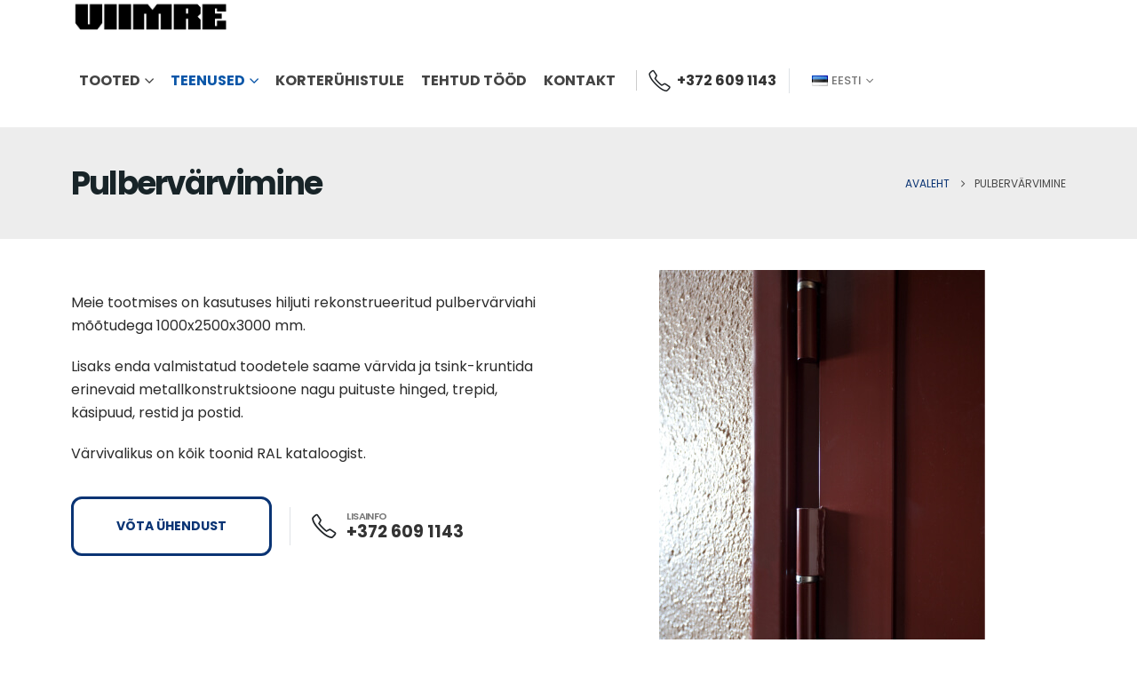

--- FILE ---
content_type: text/html; charset=UTF-8
request_url: https://rauduks.ee/pulbervarvimine/
body_size: 11918
content:
	<!DOCTYPE html>
	<html  lang="et" prefix="og: http://ogp.me/ns# fb: http://ogp.me/ns/fb#">
	<head>
		<meta http-equiv="X-UA-Compatible" content="IE=edge" />
		<meta http-equiv="Content-Type" content="text/html; charset=UTF-8" />
		<meta name="viewport" content="width=device-width, initial-scale=1, minimum-scale=1" />

		<link rel="profile" href="https://gmpg.org/xfn/11" />
		<link rel="pingback" href="https://rauduks.ee/xmlrpc.php" />
		<title>Pulbervärvimine | OÜ Viimre</title>
<meta name='robots' content='max-image-preview:large' />
	<style>img:is([sizes="auto" i], [sizes^="auto," i]) { contain-intrinsic-size: 3000px 1500px }</style>
	<link rel="alternate" href="https://rauduks.ee/pulbervarvimine/" hreflang="et" />
<link rel="alternate" href="https://rauduks.ee/fi/pulverimaalaus/" hreflang="fi" />
<link rel="alternate" href="https://rauduks.ee/en/powder-coating/" hreflang="en" />
<link rel='dns-prefetch' href='//www.googletagmanager.com' />
<link rel='dns-prefetch' href='//fonts.googleapis.com' />
<link rel="alternate" type="application/rss+xml" title="OÜ Viimre &raquo; RSS" href="https://rauduks.ee/feed/" />
<link rel="alternate" type="application/rss+xml" title="OÜ Viimre &raquo; Kommentaaride RSS" href="https://rauduks.ee/comments/feed/" />
		<link rel="shortcut icon" href="//rauduks.ee/wp-content/uploads/2021/04/favicon.png" type="image/x-icon" />
				<link rel="apple-touch-icon" href="//rauduks.ee/wp-content/uploads/2021/04/60.png" />
				<link rel="apple-touch-icon" sizes="120x120" href="//rauduks.ee/wp-content/uploads/2021/04/favicon160.png" />
				<link rel="apple-touch-icon" sizes="76x76" href="//rauduks.ee/wp-content/uploads/2021/04/favicon160.png" />
				<link rel="apple-touch-icon" sizes="152x152" href="//rauduks.ee/wp-content/uploads/2021/04/favicon160.png" />
		<link rel="preload" href="https://rauduks.ee/wp-content/themes/porto/fonts/porto-font/porto.woff2" as="font" type="font/woff2" crossorigin /><link rel="preload" href="https://rauduks.ee/wp-content/themes/porto/fonts/fontawesome/fa-solid-900.woff2" as="font" type="font/woff2" crossorigin /><link rel="preload" href="https://rauduks.ee/wp-content/themes/porto/fonts/fontawesome/fa-regular-400.woff2" as="font" type="font/woff2" crossorigin /><link rel="preload" href="https://rauduks.ee/wp-content/themes/porto/fonts/fontawesome/fa-brands-400.woff2" as="font" type="font/woff2" crossorigin /><link rel="preload" href="https://rauduks.ee/wp-content/themes/porto/fonts/Simple-Line-Icons/Simple-Line-Icons.woff2" as="font" type="font/woff2" crossorigin />	<meta name="twitter:card" content="summary_large_image">
	<meta property="twitter:title" content="Pulbervärvimine"/>
	<meta property="og:title" content="Pulbervärvimine"/>
	<meta property="og:type" content="website"/>
	<meta property="og:url" content="https://rauduks.ee/pulbervarvimine/"/>
	<meta property="og:site_name" content="OÜ Viimre"/>
	<meta property="og:description" content=""/>

						<meta property="og:image" content="https://rauduks.ee/wp-content/uploads/2021/04/logo-must.png"/>
				<link rel='stylesheet' id='porto-google-fonts-css' href='//fonts.googleapis.com/css?family=Poppins%3A400%2C500%2C600%2C700%2C800%7COpen+Sans%3A400&#038;subset=cyrillic%2Ccyrillic-ext%2Clatin%2Clatin-ext&#038;ver=1b3860581372ec42e536b1fd19cbfe1b' media='all' />
<style id='classic-theme-styles-inline-css'>
/*! This file is auto-generated */
.wp-block-button__link{color:#fff;background-color:#32373c;border-radius:9999px;box-shadow:none;text-decoration:none;padding:calc(.667em + 2px) calc(1.333em + 2px);font-size:1.125em}.wp-block-file__button{background:#32373c;color:#fff;text-decoration:none}
</style>
<style id='global-styles-inline-css'>
:root{--wp--preset--aspect-ratio--square: 1;--wp--preset--aspect-ratio--4-3: 4/3;--wp--preset--aspect-ratio--3-4: 3/4;--wp--preset--aspect-ratio--3-2: 3/2;--wp--preset--aspect-ratio--2-3: 2/3;--wp--preset--aspect-ratio--16-9: 16/9;--wp--preset--aspect-ratio--9-16: 9/16;--wp--preset--color--black: #000000;--wp--preset--color--cyan-bluish-gray: #abb8c3;--wp--preset--color--white: #ffffff;--wp--preset--color--pale-pink: #f78da7;--wp--preset--color--vivid-red: #cf2e2e;--wp--preset--color--luminous-vivid-orange: #ff6900;--wp--preset--color--luminous-vivid-amber: #fcb900;--wp--preset--color--light-green-cyan: #7bdcb5;--wp--preset--color--vivid-green-cyan: #00d084;--wp--preset--color--pale-cyan-blue: #8ed1fc;--wp--preset--color--vivid-cyan-blue: #0693e3;--wp--preset--color--vivid-purple: #9b51e0;--wp--preset--color--primary: var(--porto-primary-color);--wp--preset--color--secondary: var(--porto-secondary-color);--wp--preset--color--tertiary: var(--porto-tertiary-color);--wp--preset--color--quaternary: var(--porto-quaternary-color);--wp--preset--color--dark: var(--porto-dark-color);--wp--preset--color--light: var(--porto-light-color);--wp--preset--color--primary-hover: var(--porto-primary-light-5);--wp--preset--gradient--vivid-cyan-blue-to-vivid-purple: linear-gradient(135deg,rgba(6,147,227,1) 0%,rgb(155,81,224) 100%);--wp--preset--gradient--light-green-cyan-to-vivid-green-cyan: linear-gradient(135deg,rgb(122,220,180) 0%,rgb(0,208,130) 100%);--wp--preset--gradient--luminous-vivid-amber-to-luminous-vivid-orange: linear-gradient(135deg,rgba(252,185,0,1) 0%,rgba(255,105,0,1) 100%);--wp--preset--gradient--luminous-vivid-orange-to-vivid-red: linear-gradient(135deg,rgba(255,105,0,1) 0%,rgb(207,46,46) 100%);--wp--preset--gradient--very-light-gray-to-cyan-bluish-gray: linear-gradient(135deg,rgb(238,238,238) 0%,rgb(169,184,195) 100%);--wp--preset--gradient--cool-to-warm-spectrum: linear-gradient(135deg,rgb(74,234,220) 0%,rgb(151,120,209) 20%,rgb(207,42,186) 40%,rgb(238,44,130) 60%,rgb(251,105,98) 80%,rgb(254,248,76) 100%);--wp--preset--gradient--blush-light-purple: linear-gradient(135deg,rgb(255,206,236) 0%,rgb(152,150,240) 100%);--wp--preset--gradient--blush-bordeaux: linear-gradient(135deg,rgb(254,205,165) 0%,rgb(254,45,45) 50%,rgb(107,0,62) 100%);--wp--preset--gradient--luminous-dusk: linear-gradient(135deg,rgb(255,203,112) 0%,rgb(199,81,192) 50%,rgb(65,88,208) 100%);--wp--preset--gradient--pale-ocean: linear-gradient(135deg,rgb(255,245,203) 0%,rgb(182,227,212) 50%,rgb(51,167,181) 100%);--wp--preset--gradient--electric-grass: linear-gradient(135deg,rgb(202,248,128) 0%,rgb(113,206,126) 100%);--wp--preset--gradient--midnight: linear-gradient(135deg,rgb(2,3,129) 0%,rgb(40,116,252) 100%);--wp--preset--font-size--small: 13px;--wp--preset--font-size--medium: 20px;--wp--preset--font-size--large: 36px;--wp--preset--font-size--x-large: 42px;--wp--preset--spacing--20: 0.44rem;--wp--preset--spacing--30: 0.67rem;--wp--preset--spacing--40: 1rem;--wp--preset--spacing--50: 1.5rem;--wp--preset--spacing--60: 2.25rem;--wp--preset--spacing--70: 3.38rem;--wp--preset--spacing--80: 5.06rem;--wp--preset--shadow--natural: 6px 6px 9px rgba(0, 0, 0, 0.2);--wp--preset--shadow--deep: 12px 12px 50px rgba(0, 0, 0, 0.4);--wp--preset--shadow--sharp: 6px 6px 0px rgba(0, 0, 0, 0.2);--wp--preset--shadow--outlined: 6px 6px 0px -3px rgba(255, 255, 255, 1), 6px 6px rgba(0, 0, 0, 1);--wp--preset--shadow--crisp: 6px 6px 0px rgba(0, 0, 0, 1);}:where(.is-layout-flex){gap: 0.5em;}:where(.is-layout-grid){gap: 0.5em;}body .is-layout-flex{display: flex;}.is-layout-flex{flex-wrap: wrap;align-items: center;}.is-layout-flex > :is(*, div){margin: 0;}body .is-layout-grid{display: grid;}.is-layout-grid > :is(*, div){margin: 0;}:where(.wp-block-columns.is-layout-flex){gap: 2em;}:where(.wp-block-columns.is-layout-grid){gap: 2em;}:where(.wp-block-post-template.is-layout-flex){gap: 1.25em;}:where(.wp-block-post-template.is-layout-grid){gap: 1.25em;}.has-black-color{color: var(--wp--preset--color--black) !important;}.has-cyan-bluish-gray-color{color: var(--wp--preset--color--cyan-bluish-gray) !important;}.has-white-color{color: var(--wp--preset--color--white) !important;}.has-pale-pink-color{color: var(--wp--preset--color--pale-pink) !important;}.has-vivid-red-color{color: var(--wp--preset--color--vivid-red) !important;}.has-luminous-vivid-orange-color{color: var(--wp--preset--color--luminous-vivid-orange) !important;}.has-luminous-vivid-amber-color{color: var(--wp--preset--color--luminous-vivid-amber) !important;}.has-light-green-cyan-color{color: var(--wp--preset--color--light-green-cyan) !important;}.has-vivid-green-cyan-color{color: var(--wp--preset--color--vivid-green-cyan) !important;}.has-pale-cyan-blue-color{color: var(--wp--preset--color--pale-cyan-blue) !important;}.has-vivid-cyan-blue-color{color: var(--wp--preset--color--vivid-cyan-blue) !important;}.has-vivid-purple-color{color: var(--wp--preset--color--vivid-purple) !important;}.has-black-background-color{background-color: var(--wp--preset--color--black) !important;}.has-cyan-bluish-gray-background-color{background-color: var(--wp--preset--color--cyan-bluish-gray) !important;}.has-white-background-color{background-color: var(--wp--preset--color--white) !important;}.has-pale-pink-background-color{background-color: var(--wp--preset--color--pale-pink) !important;}.has-vivid-red-background-color{background-color: var(--wp--preset--color--vivid-red) !important;}.has-luminous-vivid-orange-background-color{background-color: var(--wp--preset--color--luminous-vivid-orange) !important;}.has-luminous-vivid-amber-background-color{background-color: var(--wp--preset--color--luminous-vivid-amber) !important;}.has-light-green-cyan-background-color{background-color: var(--wp--preset--color--light-green-cyan) !important;}.has-vivid-green-cyan-background-color{background-color: var(--wp--preset--color--vivid-green-cyan) !important;}.has-pale-cyan-blue-background-color{background-color: var(--wp--preset--color--pale-cyan-blue) !important;}.has-vivid-cyan-blue-background-color{background-color: var(--wp--preset--color--vivid-cyan-blue) !important;}.has-vivid-purple-background-color{background-color: var(--wp--preset--color--vivid-purple) !important;}.has-black-border-color{border-color: var(--wp--preset--color--black) !important;}.has-cyan-bluish-gray-border-color{border-color: var(--wp--preset--color--cyan-bluish-gray) !important;}.has-white-border-color{border-color: var(--wp--preset--color--white) !important;}.has-pale-pink-border-color{border-color: var(--wp--preset--color--pale-pink) !important;}.has-vivid-red-border-color{border-color: var(--wp--preset--color--vivid-red) !important;}.has-luminous-vivid-orange-border-color{border-color: var(--wp--preset--color--luminous-vivid-orange) !important;}.has-luminous-vivid-amber-border-color{border-color: var(--wp--preset--color--luminous-vivid-amber) !important;}.has-light-green-cyan-border-color{border-color: var(--wp--preset--color--light-green-cyan) !important;}.has-vivid-green-cyan-border-color{border-color: var(--wp--preset--color--vivid-green-cyan) !important;}.has-pale-cyan-blue-border-color{border-color: var(--wp--preset--color--pale-cyan-blue) !important;}.has-vivid-cyan-blue-border-color{border-color: var(--wp--preset--color--vivid-cyan-blue) !important;}.has-vivid-purple-border-color{border-color: var(--wp--preset--color--vivid-purple) !important;}.has-vivid-cyan-blue-to-vivid-purple-gradient-background{background: var(--wp--preset--gradient--vivid-cyan-blue-to-vivid-purple) !important;}.has-light-green-cyan-to-vivid-green-cyan-gradient-background{background: var(--wp--preset--gradient--light-green-cyan-to-vivid-green-cyan) !important;}.has-luminous-vivid-amber-to-luminous-vivid-orange-gradient-background{background: var(--wp--preset--gradient--luminous-vivid-amber-to-luminous-vivid-orange) !important;}.has-luminous-vivid-orange-to-vivid-red-gradient-background{background: var(--wp--preset--gradient--luminous-vivid-orange-to-vivid-red) !important;}.has-very-light-gray-to-cyan-bluish-gray-gradient-background{background: var(--wp--preset--gradient--very-light-gray-to-cyan-bluish-gray) !important;}.has-cool-to-warm-spectrum-gradient-background{background: var(--wp--preset--gradient--cool-to-warm-spectrum) !important;}.has-blush-light-purple-gradient-background{background: var(--wp--preset--gradient--blush-light-purple) !important;}.has-blush-bordeaux-gradient-background{background: var(--wp--preset--gradient--blush-bordeaux) !important;}.has-luminous-dusk-gradient-background{background: var(--wp--preset--gradient--luminous-dusk) !important;}.has-pale-ocean-gradient-background{background: var(--wp--preset--gradient--pale-ocean) !important;}.has-electric-grass-gradient-background{background: var(--wp--preset--gradient--electric-grass) !important;}.has-midnight-gradient-background{background: var(--wp--preset--gradient--midnight) !important;}.has-small-font-size{font-size: var(--wp--preset--font-size--small) !important;}.has-medium-font-size{font-size: var(--wp--preset--font-size--medium) !important;}.has-large-font-size{font-size: var(--wp--preset--font-size--large) !important;}.has-x-large-font-size{font-size: var(--wp--preset--font-size--x-large) !important;}
:where(.wp-block-post-template.is-layout-flex){gap: 1.25em;}:where(.wp-block-post-template.is-layout-grid){gap: 1.25em;}
:where(.wp-block-columns.is-layout-flex){gap: 2em;}:where(.wp-block-columns.is-layout-grid){gap: 2em;}
:root :where(.wp-block-pullquote){font-size: 1.5em;line-height: 1.6;}
</style>
<link rel='stylesheet' id='porto-css-vars-css' href='https://rauduks.ee/wp-content/uploads/porto_styles/theme_css_vars.css?ver=7.5.2' media='all' />
<link rel='stylesheet' id='js_composer_front-css' href='https://rauduks.ee/wp-content/uploads/porto_styles/js_composer.css?ver=7.5.2' media='all' />
<link rel='stylesheet' id='bootstrap-css' href='https://rauduks.ee/wp-content/uploads/porto_styles/bootstrap.css?ver=7.5.2' media='all' />
<link rel='stylesheet' id='porto-plugins-css' href='https://rauduks.ee/wp-content/themes/porto/css/plugins.css?ver=7.5.2' media='all' />
<link rel='stylesheet' id='porto-theme-css' href='https://rauduks.ee/wp-content/themes/porto/css/theme.css?ver=7.5.2' media='all' />
<link rel='stylesheet' id='porto-animate-css' href='https://rauduks.ee/wp-content/themes/porto/css/part/animate.css?ver=7.5.2' media='all' />
<link rel='stylesheet' id='porto-blog-legacy-css' href='https://rauduks.ee/wp-content/themes/porto/css/part/blog-legacy.css?ver=7.5.2' media='all' />
<link rel='stylesheet' id='porto-header-legacy-css' href='https://rauduks.ee/wp-content/themes/porto/css/part/header-legacy.css?ver=7.5.2' media='all' />
<link rel='stylesheet' id='porto-footer-legacy-css' href='https://rauduks.ee/wp-content/themes/porto/css/part/footer-legacy.css?ver=7.5.2' media='all' />
<link rel='stylesheet' id='porto-nav-panel-css' href='https://rauduks.ee/wp-content/themes/porto/css/part/nav-panel.css?ver=7.5.2' media='all' />
<link rel='stylesheet' id='porto-media-mobile-sidebar-css' href='https://rauduks.ee/wp-content/themes/porto/css/part/media-mobile-sidebar.css?ver=7.5.2' media='(max-width:991px)' />
<link rel='stylesheet' id='porto-shortcodes-css' href='https://rauduks.ee/wp-content/uploads/porto_styles/shortcodes.css?ver=7.5.2' media='all' />
<link rel='stylesheet' id='porto-theme-wpb-css' href='https://rauduks.ee/wp-content/themes/porto/css/theme_wpb.css?ver=7.5.2' media='all' />
<link rel='stylesheet' id='porto-dynamic-style-css' href='https://rauduks.ee/wp-content/uploads/porto_styles/dynamic_style.css?ver=7.5.2' media='all' />
<link rel='stylesheet' id='porto-type-builder-css' href='https://rauduks.ee/wp-content/plugins/porto-functionality/builders/assets/type-builder.css?ver=3.5.2' media='all' />
<link rel='stylesheet' id='porto-style-css' href='https://rauduks.ee/wp-content/themes/porto/style.css?ver=7.5.2' media='all' />
<style id='porto-style-inline-css'>
.vc_do_btn{}.vc_custom_1619465299474{border-left-width: 1px !important;border-left-color: #dee2e6 !important;border-left-style: solid !important;}.wpb_custom_991192e517ba80822b25b68bbbc51b14 .porto-sicon-title{color: #777777;}
.side-header-narrow-bar-logo{max-width:180px}@media (min-width:992px){}.page-top .sort-source{position:static;text-align:center;margin-top:5px;border-width:0}.page-top{padding-top:20px;padding-bottom:20px}.page-top .page-title{padding-bottom:0}@media (max-width:991px){.page-top .page-sub-title{margin-bottom:5px;margin-top:0}.page-top .breadcrumbs-wrap{margin-bottom:5px}}@media (min-width:992px){.page-top .page-title{min-height:0;line-height:1.25}.page-top .page-sub-title{line-height:1.6}}@media (min-width:992px){.page-top .breadcrumb{-webkit-justify-content:flex-end;-ms-flex-pack:end;justify-content:flex-end}}#header .view-switcher > li.menu-item > a{font-size:13px;font-weight:500}.vc_btn3.vc_btn3-shape-rounded{border-radius:12px}.home .main-content{padding-top:0!important}.hover-effect:hover{background:#0b5cd814}.color-primary{color:#0a3474!important}#nav-menu-item-860 a,#accordion-menu-item-860 a{color:#b52208!important}#nav-menu-item-860 a:hover,#accordion-menu-item-860a:hover{color:#9e1800!important}#nav-menu-item-860 a:active,#accordion-menu-item-860  a:active{color:#9e1800!important}.sidebar-content{position:sticky!important;top:180px}.hide-element{display:none}@media only screen and (min-width:768px){.forminator-number--field{max-width:200px}}.custom-view-more .porto-ultimate-content-box{display:flex;align-items:center}.custom-view-more .porto-sicon-default{display:flex;align-items:center;justify-content:center;width:43.19px;height:43.19px;margin-right:4px}.page-top .page-title{font-size:36px;font-weight:700}.page-top{padding:0}.mega-menu .popup li.menu-item:not(:last-child){border-bottom:1px solid #f7f7f7}.mega-menu .narrow li.menu-item>a{padding:6.5px 18px}.custom-section-background,.custom-section-background > div{position:absolute;left:0;top:0;right:0;bottom:0}.custom-bg-white::after{content:'';display:block !important;position:absolute;top:50%;right:75%;width:100vw;height:calc( 100% + 150px);background:#FFF;z-index:0;transform:translate3d(0,-50%,0)}.custom-svg-1{position:absolute;left:0;top:-148px;width:640px}.custom-btn-arrow i{display:inline-block !important;padding-left:10px !important;transition:transform .3s}.custom-btn-arrow .btn:hover i{transform:translateX(5px)}.customLineAnim{animation-name:customLineAnim}@keyframes customLineAnim2{from{stroke-dasharray:2650;stroke-dashoffset:2650}to{stroke-dasharray:2650;stroke-dashoffset:0}}.customLineAnim2{animation-name:customLineAnim2}@keyframes customLineProgressAnim{from{width:0}to{width:60px}}.customLineProgressAnim hr{animation-name:customLineProgressAnim}.custom-svg-background-1{position:absolute;width:1000%;top:0;left:50%;height:100%;transform:translate3d(-50%,0,0)}.custom-parallax-section .porto-wrap-container,.custom-parallax-section .col-md-12{position:static}.custom-service-gallery .porto-sicon-box img{width:100%;border-radius:inherit !important}.custom-service-gallery .porto-sicon-img{width:calc( 100% - 10px ) !important;overflow:hidden;border-radius:21px;border:5px solid transparent;transition:ease border .3s,transform .3s}.custom-service-gallery .porto-sicon-box:hover .porto-sicon-img{border-color:#1c5fa8}.custom-service-gallery .porto-sicon-box:hover .porto-sicon-title{color:#1c5fa8 !important}div.wpb_single_image .porto-vc-zoom.porto-vc-zoom-hover-icon:after{content:"\f067";font-size:18px}.custom-lightbox .wpb_single_image a,.custom-lightbox .vc_single_image-wrapper,.custom-lightbox img{width:100%}.default-icon .porto-sicon-default .porto-icon,.default-icon .porto-sicon-default .porto-sicon-img{margin-right:5px}.porto-sicon-img.porto-u-circle{padding:.25em}@media (min-width:992px){.w-lg-100pct{width:100% !important}}@media (min-width:1230px){.custom-carousel-box-shadow-1:before{content:'';position:absolute;top:50%;left:50%;width:65%;height:0;box-shadow:0 0 40px 120px rgba(0,0,0,0.07);transform:translate3d(-50%,-50%,0);z-index:0}}@media(max-width:991px){.custom-svg-background-1{left:77%}.custom-flex .vc_column-inner{flex-direction:column}}@media(max-width:575px){.custom-view-more .porto-ultimate-content-box{flex-direction:column;align-items:flex-start}.custom-view-more .porto-sicon-box{border-left-width:0 !important}.custom-section-background .porto-ultimate-content-box{background-image:none !important;background-color:#FFF}}@media (min-width:1270px){.about-us-featured-block{position:absolute;top:50%;width:100%;transform:translate(-70px,-50%)}}.z-index-10{z-index:10}
</style>

<!-- Google tag (gtag.js) snippet added by Site Kit -->
<!-- Google Analytics snippet added by Site Kit -->
<script src="https://www.googletagmanager.com/gtag/js?id=G-RSF59L5CYF" id="google_gtagjs-js" async></script>
<script id="google_gtagjs-js-after">
window.dataLayer = window.dataLayer || [];function gtag(){dataLayer.push(arguments);}
gtag("set","linker",{"domains":["rauduks.ee"]});
gtag("js", new Date());
gtag("set", "developer_id.dZTNiMT", true);
gtag("config", "G-RSF59L5CYF");
</script>
<script></script><link rel="https://api.w.org/" href="https://rauduks.ee/wp-json/" /><link rel="alternate" title="JSON" type="application/json" href="https://rauduks.ee/wp-json/wp/v2/pages/1090" /><link rel="EditURI" type="application/rsd+xml" title="RSD" href="https://rauduks.ee/xmlrpc.php?rsd" />
<link rel='shortlink' href='https://rauduks.ee/?p=1090' />
<link rel="alternate" title="oEmbed (JSON)" type="application/json+oembed" href="https://rauduks.ee/wp-json/oembed/1.0/embed?url=https%3A%2F%2Frauduks.ee%2Fpulbervarvimine%2F&#038;lang=et" />
<link rel="alternate" title="oEmbed (XML)" type="text/xml+oembed" href="https://rauduks.ee/wp-json/oembed/1.0/embed?url=https%3A%2F%2Frauduks.ee%2Fpulbervarvimine%2F&#038;format=xml&#038;lang=et" />
<meta name="generator" content="Site Kit by Google 1.170.0" /><style>.recentcomments a{display:inline !important;padding:0 !important;margin:0 !important;}</style><!-- SEO meta tags powered by SmartCrawl https://wpmudev.com/project/smartcrawl-wordpress-seo/ -->
<meta name="description" content="Meie tootmises on kasutuses hiljuti rekonstrueeritud pulbervärviahi mõõtudega 1000x2500x3000 mm. Lisaks enda valmistatud toodetele saame värvida ja tsink-kr ..." />
<script type="application/ld+json">{"@context":"https:\/\/schema.org","@graph":[{"@type":"WPHeader","url":"https:\/\/rauduks.ee\/pulbervarvimine\/","headline":"Pulberv\u00e4rvimine | O\u00dc Viimre","description":"Meie tootmises on kasutuses hiljuti rekonstrueeritud pulberv\u00e4rviahi m\u00f5\u00f5tudega 1000x2500x3000 mm. Lisaks enda valmistatud toodetele saame v\u00e4rvida ja tsink-kr ..."},{"@type":"WPFooter","url":"https:\/\/rauduks.ee\/pulbervarvimine\/","headline":"Pulberv\u00e4rvimine | O\u00dc Viimre","description":"Meie tootmises on kasutuses hiljuti rekonstrueeritud pulberv\u00e4rviahi m\u00f5\u00f5tudega 1000x2500x3000 mm. Lisaks enda valmistatud toodetele saame v\u00e4rvida ja tsink-kr ...","copyrightYear":"2026"},{"@type":"Organization","@id":"https:\/\/rauduks.ee\/#schema-publishing-organization","url":"https:\/\/rauduks.ee","name":"O\u00dc Viimre","logo":{"@type":"ImageObject","@id":"https:\/\/rauduks.ee\/#schema-organization-logo","url":"https:\/\/www.rauduks.ee\/wp-content\/uploads\/2021\/04\/Viimre-LOGO-h500.jpg","height":60,"width":60}},{"@type":"WebSite","@id":"https:\/\/rauduks.ee\/#schema-website","url":"https:\/\/rauduks.ee","name":"O\u00dc Viimre","encoding":"UTF-8","potentialAction":{"@type":"SearchAction","target":"https:\/\/rauduks.ee\/search\/{search_term_string}\/","query-input":"required name=search_term_string"},"image":{"@type":"ImageObject","@id":"https:\/\/rauduks.ee\/#schema-site-logo","url":"https:\/\/rauduks.ee\/wp-content\/uploads\/2021\/04\/Viimre-LOGO-h500.jpg","height":500,"width":640}},{"@type":"BreadcrumbList","@id":"https:\/\/rauduks.ee\/pulbervarvimine?page&pagename=pulbervarvimine\/#breadcrumb","itemListElement":[{"@type":"ListItem","position":1,"name":"Home","item":"https:\/\/rauduks.ee"},{"@type":"ListItem","position":2,"name":"Pulberv\u00e4rvimine"}]},{"@type":"Person","@id":"https:\/\/rauduks.ee\/author\/viimreadministraator\/#schema-author","name":"viimreadministraator"},{"@type":"WebPage","@id":"https:\/\/rauduks.ee\/pulbervarvimine\/#schema-webpage","isPartOf":{"@id":"https:\/\/rauduks.ee\/#schema-website"},"publisher":{"@id":"https:\/\/rauduks.ee\/#schema-publishing-organization"},"url":"https:\/\/rauduks.ee\/pulbervarvimine\/","hasPart":[{"@type":"SiteNavigationElement","@id":"https:\/\/rauduks.ee\/pulbervarvimine\/#schema-nav-element-705","name":"","url":"https:\/\/rauduks.ee\/tooted\/"},{"@type":"SiteNavigationElement","@id":"https:\/\/rauduks.ee\/pulbervarvimine\/#schema-nav-element-892","name":"Vaata k\u00f5iki","url":"https:\/\/rauduks.ee\/tooted\/"},{"@type":"SiteNavigationElement","@id":"https:\/\/rauduks.ee\/pulbervarvimine\/#schema-nav-element-708","name":"","url":"https:\/\/rauduks.ee\/tooted\/turvauksed\/"},{"@type":"SiteNavigationElement","@id":"https:\/\/rauduks.ee\/pulbervarvimine\/#schema-nav-element-711","name":"","url":"https:\/\/rauduks.ee\/tooted\/turvauksed\/pakkumised\/"},{"@type":"SiteNavigationElement","@id":"https:\/\/rauduks.ee\/pulbervarvimine\/#schema-nav-element-717","name":"","url":"https:\/\/rauduks.ee\/tooted\/tuletokkeuksed\/"},{"@type":"SiteNavigationElement","@id":"https:\/\/rauduks.ee\/pulbervarvimine\/#schema-nav-element-1077","name":"","url":"https:\/\/rauduks.ee\/tooted\/energiasaastlikud-lahendused\/"},{"@type":"SiteNavigationElement","@id":"https:\/\/rauduks.ee\/pulbervarvimine\/#schema-nav-element-1080","name":"","url":"https:\/\/rauduks.ee\/tooted\/terasprofiiluksed\/"},{"@type":"SiteNavigationElement","@id":"https:\/\/rauduks.ee\/pulbervarvimine\/#schema-nav-element-1098","name":"","url":"https:\/\/rauduks.ee\/tooted\/lukud\/"},{"@type":"SiteNavigationElement","@id":"https:\/\/rauduks.ee\/pulbervarvimine\/#schema-nav-element-1558","name":"","url":"https:\/\/rauduks.ee\/dokumendid\/"},{"@type":"SiteNavigationElement","@id":"https:\/\/rauduks.ee\/pulbervarvimine\/#schema-nav-element-860","name":"","url":"https:\/\/rauduks.ee\/hinnaparing\/"},{"@type":"SiteNavigationElement","@id":"https:\/\/rauduks.ee\/pulbervarvimine\/#schema-nav-element-1490","name":"Teenused","url":"#"},{"@type":"SiteNavigationElement","@id":"https:\/\/rauduks.ee\/pulbervarvimine\/#schema-nav-element-1089","name":"","url":"https:\/\/rauduks.ee\/uste-hooldus-ja-renoveerimine\/"},{"@type":"SiteNavigationElement","@id":"https:\/\/rauduks.ee\/pulbervarvimine\/#schema-nav-element-1095","name":"","url":"https:\/\/rauduks.ee\/klaas-ja-klaaspaketid\/"},{"@type":"SiteNavigationElement","@id":"https:\/\/rauduks.ee\/pulbervarvimine\/#schema-nav-element-1094","name":"","url":"https:\/\/rauduks.ee\/pulbervarvimine\/"},{"@type":"SiteNavigationElement","@id":"https:\/\/rauduks.ee\/pulbervarvimine\/#schema-nav-element-721","name":"","url":"https:\/\/rauduks.ee\/korteruhistule\/"},{"@type":"SiteNavigationElement","@id":"https:\/\/rauduks.ee\/pulbervarvimine\/#schema-nav-element-1622","name":"","url":"https:\/\/rauduks.ee\/tehtud-tood\/"},{"@type":"SiteNavigationElement","@id":"https:\/\/rauduks.ee\/pulbervarvimine\/#schema-nav-element-718","name":"","url":"https:\/\/rauduks.ee\/kontakt\/"}]},{"@type":"HomeAndConstructionBusiness","@id":"https:\/\/rauduks.ee","name":"O\u00dc Viimre","logo":{"@type":"ImageObject","@id":"https:\/\/rauduks.ee\/#schema-organization-logo","url":"https:\/\/www.rauduks.ee\/wp-content\/uploads\/2021\/04\/Viimre-LOGO-h500.jpg"},"url":"https:\/\/rauduks.ee","priceRange":"$","telephone":"+372 609 11 43","currenciesAccepted":"EUR","address":[{"@type":"PostalAddress","streetAddress":"Kaluri tee 13","addressLocality":"Viimsi vald","addressRegion":"Harjumaa","addressCountry":"Eesti","postalCode":"74001"}],"image":[{"@type":"ImageObject","@id":"https:\/\/rauduks.ee\/#schema-organization-logo","url":"https:\/\/www.rauduks.ee\/wp-content\/uploads\/2021\/04\/Viimre-LOGO-h500.jpg"}],"geo":{"@type":"GeoCoordinates","latitude":"59.50908578086203","longitude":"24.81921683068535"},"openingHoursSpecification":[{"@type":"OpeningHoursSpecification","dayOfWeek":["Monday","Tuesday","Wednesday","Thursday","Friday"],"opens":"09:00","closes":"17:00"}]}]}</script>
<meta property="og:type" content="article" />
<meta property="og:url" content="https://rauduks.ee/pulbervarvimine/" />
<meta property="og:title" content="Pulbervärvimine | OÜ Viimre" />
<meta property="og:description" content="Meie tootmises on kasutuses hiljuti rekonstrueeritud pulbervärviahi mõõtudega 1000x2500x3000 mm. Lisaks enda valmistatud toodetele saame värvida ja tsink-kr ..." />
<meta property="article:published_time" content="2021-04-13T12:59:21" />
<meta property="article:author" content="viimreadministraator" />
<meta name="twitter:card" content="summary" />
<meta name="twitter:title" content="Pulbervärvimine | OÜ Viimre" />
<meta name="twitter:description" content="Meie tootmises on kasutuses hiljuti rekonstrueeritud pulbervärviahi mõõtudega 1000x2500x3000 mm. Lisaks enda valmistatud toodetele saame värvida ja tsink-kr ..." />
<!-- /SEO -->
<meta name="generator" content="Powered by WPBakery Page Builder - drag and drop page builder for WordPress."/>

<!-- Google Tag Manager snippet added by Site Kit -->
<script>
			( function( w, d, s, l, i ) {
				w[l] = w[l] || [];
				w[l].push( {'gtm.start': new Date().getTime(), event: 'gtm.js'} );
				var f = d.getElementsByTagName( s )[0],
					j = d.createElement( s ), dl = l != 'dataLayer' ? '&l=' + l : '';
				j.async = true;
				j.src = 'https://www.googletagmanager.com/gtm.js?id=' + i + dl;
				f.parentNode.insertBefore( j, f );
			} )( window, document, 'script', 'dataLayer', 'GTM-NKSWX8G' );
			
</script>

<!-- End Google Tag Manager snippet added by Site Kit -->
		<style id="wp-custom-css">
			#nav-panel .accordion-menu li.menu-item.active>.arrow, #nav-panel .accordion-menu li.menu-item.active>a {
	color: #333;
}		</style>
		<noscript><style> .wpb_animate_when_almost_visible { opacity: 1; }</style></noscript>	</head>
	<body data-rsssl=1 class="wp-singular page-template-default page page-id-1090 wp-embed-responsive wp-theme-porto full blog-1 wpb-js-composer js-comp-ver-8.4.1 vc_responsive">
			<!-- Google Tag Manager (noscript) snippet added by Site Kit -->
		<noscript>
			<iframe src="https://www.googletagmanager.com/ns.html?id=GTM-NKSWX8G" height="0" width="0" style="display:none;visibility:hidden"></iframe>
		</noscript>
		<!-- End Google Tag Manager (noscript) snippet added by Site Kit -->
		
	<div class="page-wrapper"><!-- page wrapper -->
		
											<!-- header wrapper -->
				<div class="header-wrapper">
										
<header  id="header" class="header-builder header-builder-p">
<div class="porto-block" data-id="467"><style>.vc_custom_1619457305935{border-bottom-width: 1px !important;border-bottom-color: rgba(234,234,234,0.68) !important;border-bottom-style: solid !important;}.wpb_custom_991192e517ba80822b25b68bbbc51b14 .porto-sicon-title{color: #777777;}.wpb_custom_991192e517ba80822b25b68bbbc51b14.porto-sicon-mobile{--porto-infobox-mpos-align: center;}#header.sticky-header .header-main.change-logo .logo img { transform: scale(1); }
#header.sticky-header .header-main.sticky { box-shadow: 0px 3px 4px 0px rgba(210,210,210,0.65); }

.custom-text-underline-1 strong:last-child { border-bottom: 1px solid rgba(255, 255, 255, 0.7); }
.custom-text-center .vc_column-inner { justify-content: center; }
.flex-none { flex: none !important; max-width: none !important; width: auto !important; }
.custom-icon-weight i { font-weight: 700; }
.custom-icon-weight .porto-icon { line-height: normal; }

#header .header-main .container { min-height: 0 !important; }
#header.sticky-header .logo { max-width: 153px; }
@media(max-width: 1229px) {
 .header-main .porto-sicon-box-link { display: none; }
}
@media(max-width: 991px) {
    #header.sticky-header .logo { max-width: 110px; }
    .header-main>.porto-wrap-container { padding-top: 30px; padding-bottom: 30px; }
}</style><div class="vc_row wpb_row top-row header-main vc_custom_1619457305935 vc_row-has-fill porto-inner-container wpb_custom_034b39d9bc6c6b310d69e39f0ccf274f"><div class="porto-wrap-container container"><div class="row align-items-center"><div class="flex-none mr-auto vc_column_container col-md-6"><div class="wpb_wrapper vc_column-inner">
	<div class="logo wpb_custom_1c5be94e08328b7326efe21c5063bd7b">
	<a aria-label="Site Logo" href="https://rauduks.ee/" title="OÜ Viimre - "  rel="home">
		<img class="img-responsive standard-logo retina-logo" width="210" height="45" src="//rauduks.ee/wp-content/uploads/2021/04/logo-must.png" alt="OÜ Viimre" />	</a>
	</div>
	</div></div><div class="flex-none vc_column_container col-md-6"><div class="wpb_wrapper vc_column-inner"><ul id="menu-main-menu" class="wpb_custom_b83cf44ab1a55d4eaf1566accd7eb16e main-menu mega-menu show-arrow"><li id="nav-menu-item-705" class="menu-item menu-item-type-post_type menu-item-object-page menu-item-has-children has-sub narrow"><a href="https://rauduks.ee/tooted/">Tooted</a>
<div class="popup"><div class="inner" style=""><ul class="sub-menu porto-narrow-sub-menu">
	<li id="nav-menu-item-892" class="menu-item menu-item-type-post_type menu-item-object-page" data-cols="1"><a href="https://rauduks.ee/tooted/">Vaata kõiki</a></li>
	<li id="nav-menu-item-708" class="menu-item menu-item-type-post_type menu-item-object-page menu-item-has-children sub" data-cols="1"><a href="https://rauduks.ee/tooted/turvauksed/">Turvauksed</a>
	<ul class="sub-menu">
		<li id="nav-menu-item-711" class="color-primary menu-item menu-item-type-post_type menu-item-object-page"><a href="https://rauduks.ee/tooted/turvauksed/pakkumised/">Pakkumised</a></li>
	</ul>
</li>
	<li id="nav-menu-item-717" class="menu-item menu-item-type-post_type menu-item-object-page" data-cols="1"><a href="https://rauduks.ee/tooted/tuletokkeuksed/">Tuletõkkeuksed</a></li>
	<li id="nav-menu-item-1077" class="menu-item menu-item-type-post_type menu-item-object-page" data-cols="1"><a href="https://rauduks.ee/tooted/energiasaastlikud-lahendused/">Energiasäästlikud lahendused</a></li>
	<li id="nav-menu-item-1080" class="menu-item menu-item-type-post_type menu-item-object-page" data-cols="1"><a href="https://rauduks.ee/tooted/terasprofiiluksed/">Terasprofiiluksed</a></li>
	<li id="nav-menu-item-1098" class="menu-item menu-item-type-post_type menu-item-object-page" data-cols="1"><a href="https://rauduks.ee/tooted/lukud/">Lukud ja sulused</a></li>
	<li id="nav-menu-item-1558" class="menu-item menu-item-type-post_type menu-item-object-page" data-cols="1"><a href="https://rauduks.ee/dokumendid/">Dokumendid</a></li>
	<li id="nav-menu-item-860" class="menu-item menu-item-type-post_type menu-item-object-page" data-cols="1"><a href="https://rauduks.ee/hinnaparing/">Hinnapäring</a></li>
</ul></div></div>
</li>
<li id="nav-menu-item-1490" class="menu-item menu-item-type-custom menu-item-object-custom current-menu-ancestor current-menu-parent menu-item-has-children active has-sub narrow"><a class="nolink" href="#">Teenused</a>
<div class="popup"><div class="inner" style=""><ul class="sub-menu porto-narrow-sub-menu">
	<li id="nav-menu-item-1089" class="menu-item menu-item-type-post_type menu-item-object-page" data-cols="1"><a href="https://rauduks.ee/uste-hooldus-ja-renoveerimine/">Uste hooldus ja renoveerimine</a></li>
	<li id="nav-menu-item-1095" class="menu-item menu-item-type-post_type menu-item-object-page" data-cols="1"><a href="https://rauduks.ee/klaas-ja-klaaspaketid/">Klaas ja klaaspaketid</a></li>
	<li id="nav-menu-item-1094" class="menu-item menu-item-type-post_type menu-item-object-page current-menu-item page_item page-item-1090 current_page_item active" data-cols="1"><a href="https://rauduks.ee/pulbervarvimine/">Pulbervärvimine</a></li>
</ul></div></div>
</li>
<li id="nav-menu-item-721" class="menu-item menu-item-type-post_type menu-item-object-page narrow"><a href="https://rauduks.ee/korteruhistule/">Korterühistule</a></li>
<li id="nav-menu-item-1622" class="menu-item menu-item-type-post_type menu-item-object-page narrow"><a href="https://rauduks.ee/tehtud-tood/">Tehtud tööd</a></li>
<li id="nav-menu-item-718" class="menu-item menu-item-type-post_type menu-item-object-page narrow"><a href="https://rauduks.ee/kontakt/">Kontakt</a></li>
</ul><span class="separator mr-2 p-r-xs d-none d-xl-block" style="border-left-width:1px;height:22.8px;border-left-color:#cccccc"></span><a class="porto-sicon-box-link" href="tel:+3726091143"><div class="porto-sicon-box custom-phone mb-0 d-none d-xl-flex  wpb_custom_991192e517ba80822b25b68bbbc51b14 style_1 default-icon"><div class="porto-sicon-default"><div class="porto-just-icon-wrapper porto-icon none" style="color:#212529;font-size:25px;margin-right:7px;"><i class="Simple-Line-Icons-phone"></i></div></div><div class="porto-sicon-header"><p style="font-weight:700;font-size:16px;line-height:21px;color:#333333;">+372 609 1143</p></div> <!-- header --></div><!-- porto-sicon-box --></a><span class="separator m-r-md d-none d-xl-block" style="border-left-width:1px;height:28px;border-left-color:#dee2e6"></span>			<ul class="view-switcher porto-view-switcher mega-menu show-arrow wpb_custom_d2234cfdd00a2ce9855d45dd5a6efec0">
				<li class="menu-item has-sub narrow">
					<a class="nolink" href="#"><span class="flag"><img src="https://rauduks.ee/wp-content/plugins/polylang/flags/ee.png" height="12" alt="et" width="18" /></span>Eesti</a>
											<div class="popup">
							<div class="inner">
								<ul class="sub-menu">
									<li class="menu-item"><a href="https://rauduks.ee/fi/pulverimaalaus/"><span class="flag"><img src="https://rauduks.ee/wp-content/plugins/polylang/flags/fi.png" height="12" alt="fi" width="18" /></span>Suomi</a></li><li class="menu-item"><a href="https://rauduks.ee/en/powder-coating/"><span class="flag"><img src="https://rauduks.ee/wp-content/plugins/polylang/flags/gb.png" height="12" alt="en" width="18" /></span>English</a></li>								</ul>
							</div>
						</div>
									</li>
			</ul>
			<a  aria-label="Mobile Menu" href="#" class="mobile-toggle  wpb_custom_d100113dacdd9774aca8d2a074787642"><i class="fas fa-bars"></i></a></div></div></div></div></div></div>
<nav id="nav-panel">
	<div class="container">
		<div class="mobile-nav-wrap">
		<div class="menu-wrap"><ul id="menu-main-menu-1" class="mobile-menu accordion-menu"><li id="accordion-menu-item-705" class="menu-item menu-item-type-post_type menu-item-object-page menu-item-has-children has-sub"><a href="https://rauduks.ee/tooted/">Tooted</a>
<span aria-label="Open Submenu" class="arrow" role="button"></span><ul class="sub-menu">
	<li id="accordion-menu-item-892" class="menu-item menu-item-type-post_type menu-item-object-page"><a href="https://rauduks.ee/tooted/">Vaata kõiki</a></li>
	<li id="accordion-menu-item-708" class="menu-item menu-item-type-post_type menu-item-object-page menu-item-has-children has-sub"><a href="https://rauduks.ee/tooted/turvauksed/">Turvauksed</a>
	<span aria-label="Open Submenu" class="arrow" role="button"></span><ul class="sub-menu">
		<li id="accordion-menu-item-711" class="color-primary menu-item menu-item-type-post_type menu-item-object-page"><a href="https://rauduks.ee/tooted/turvauksed/pakkumised/">Pakkumised</a></li>
	</ul>
</li>
	<li id="accordion-menu-item-717" class="menu-item menu-item-type-post_type menu-item-object-page"><a href="https://rauduks.ee/tooted/tuletokkeuksed/">Tuletõkkeuksed</a></li>
	<li id="accordion-menu-item-1077" class="menu-item menu-item-type-post_type menu-item-object-page"><a href="https://rauduks.ee/tooted/energiasaastlikud-lahendused/">Energiasäästlikud lahendused</a></li>
	<li id="accordion-menu-item-1080" class="menu-item menu-item-type-post_type menu-item-object-page"><a href="https://rauduks.ee/tooted/terasprofiiluksed/">Terasprofiiluksed</a></li>
	<li id="accordion-menu-item-1098" class="menu-item menu-item-type-post_type menu-item-object-page"><a href="https://rauduks.ee/tooted/lukud/">Lukud ja sulused</a></li>
	<li id="accordion-menu-item-1558" class="menu-item menu-item-type-post_type menu-item-object-page"><a href="https://rauduks.ee/dokumendid/">Dokumendid</a></li>
	<li id="accordion-menu-item-860" class="menu-item menu-item-type-post_type menu-item-object-page"><a href="https://rauduks.ee/hinnaparing/">Hinnapäring</a></li>
</ul>
</li>
<li id="accordion-menu-item-1490" class="menu-item menu-item-type-custom menu-item-object-custom current-menu-ancestor current-menu-parent menu-item-has-children active has-sub"><a class="nolink" href="#">Teenused</a>
<span aria-label="Open Submenu" class="arrow" role="button"></span><ul class="sub-menu">
	<li id="accordion-menu-item-1089" class="menu-item menu-item-type-post_type menu-item-object-page"><a href="https://rauduks.ee/uste-hooldus-ja-renoveerimine/">Uste hooldus ja renoveerimine</a></li>
	<li id="accordion-menu-item-1095" class="menu-item menu-item-type-post_type menu-item-object-page"><a href="https://rauduks.ee/klaas-ja-klaaspaketid/">Klaas ja klaaspaketid</a></li>
	<li id="accordion-menu-item-1094" class="menu-item menu-item-type-post_type menu-item-object-page current-menu-item page_item page-item-1090 current_page_item active"><a href="https://rauduks.ee/pulbervarvimine/">Pulbervärvimine</a></li>
</ul>
</li>
<li id="accordion-menu-item-721" class="menu-item menu-item-type-post_type menu-item-object-page"><a href="https://rauduks.ee/korteruhistule/">Korterühistule</a></li>
<li id="accordion-menu-item-1622" class="menu-item menu-item-type-post_type menu-item-object-page"><a href="https://rauduks.ee/tehtud-tood/">Tehtud tööd</a></li>
<li id="accordion-menu-item-718" class="menu-item menu-item-type-post_type menu-item-object-page"><a href="https://rauduks.ee/kontakt/">Kontakt</a></li>
</ul></div>		</div>
	</div>
</nav>
</header>

									</div>
				<!-- end header wrapper -->
			
			
					<section class="page-top page-header-4">
	<div class="container">
	<div class="row align-items-center justify-content-end">
		<div class="col-lg-6">
						<h1 class="page-title">Pulbervärvimine</h1>
					</div>
					<div class="breadcrumbs-wrap col-lg-6">
				<ul class="breadcrumb" itemscope itemtype="https://schema.org/BreadcrumbList"><li itemprop="itemListElement" itemscope itemtype="https://schema.org/ListItem"><a itemprop="item" href="https://rauduks.ee"><span itemprop="name">Avaleht</span></a><meta itemprop="position" content="1" /><i class="delimiter delimiter-2"></i></li><li>Pulbervärvimine</li></ul>			</div>
					</div>
</div>
	</section>
	
		<div id="main" class="column1 boxed"><!-- main -->

			<div class="container">
			<div class="row main-content-wrap">

			<!-- main content -->
			<div class="main-content col-lg-12">

			
	<div id="content" role="main">
				
			<article class="post-1090 page type-page status-publish hentry">
				
				<h2 class="entry-title" style="display: none;">Pulbervärvimine</h2><span class="vcard" style="display: none;"><span class="fn"><a href="https://rauduks.ee/author/viimreadministraator/" title="viimreadministraator tehtud postitused" rel="author">viimreadministraator</a></span></span><span class="updated" style="display:none">2021-05-12T06:25:49+00:00</span>
				<div class="page-content">
					<div class="wpb-content-wrapper"><div class="vc_row wpb_row row top-row wpb_custom_034b39d9bc6c6b310d69e39f0ccf274f"><div class="vc_column_container col-md-6"><div class="wpb_wrapper vc_column-inner">
	<div class="wpb_text_column wpb_content_element pt-lg-4 wpb_custom_7c91d232724f73626cc933bd95b25ff0" >
		<div class="wpb_wrapper">
			<p>Meie tootmises on kasutuses hiljuti rekonstrueeritud pulbervärviahi mõõtudega 1000x2500x3000 mm.</p>
<p>Lisaks enda valmistatud toodetele saame värvida ja tsink-kruntida erinevaid metallkonstruktsioone nagu puituste hinged, trepid, käsipuud, restid ja postid.</p>
<p>Värvivalikus on kõik toonid RAL kataloogist.</p>

		</div>
	</div>
<div class="porto-ultimate-content-box-container custom-view-more" data-appear-animation="fadeInLeft" data-appear-animation-delay="250"><style>.porto_ucb_21b6bf01188be9ba0119a2cb5c097588{will-change: box-shadow;box-shadow: none;}.porto_ucb_21b6bf01188be9ba0119a2cb5c097588:hover{box-shadow:none}</style><div class="porto-ultimate-content-box porto_ucb_21b6bf01188be9ba0119a2cb5c097588" style=""><div class="vc_btn3-container  mb-sm-0 mr-sm-1 vc_btn3-inline vc_do_btn" >
	<a class="vc_btn3 vc_btn3-shape-rounded wpb_custom_6687b26f39488ddbb85ddb3c1ce8e111 btn btn-borders btn-md btn-primary" style="font-size:14px; font-weight:700; padding:1.3132rem 3rem;" href="https://rauduks.ee/kontakt#vorm" title="Kontakt">VÕTA ÜHENDUST</a>	</div>
<div class="porto-sicon-box  vc_custom_1619465299474 ml-sm-3 pl-sm-3 mb-0  wpb_custom_991192e517ba80822b25b68bbbc51b14 style_1 default-icon"><div class="porto-sicon-default"><div class="porto-just-icon-wrapper porto-icon none" style="color:#212529;font-size:28px;margin-right:0px;"><i class="Simple-Line-Icons-phone"></i></div></div><div class="porto-sicon-header"><h5 class="porto-sicon-title" style="font-weight:600;font-size:11.2px;color:#777777;line-height:13.44px;margin-bottom:0px;">LISAINFO</h5><p style="font-weight:700;font-size:18.9px;line-height:1.2;color:#333333;">+372 609 1143</p></div> <!-- header --></div><!-- porto-sicon-box --></div></div></div></div><div class="vc_column_container col-md-6"><div class="wpb_wrapper vc_column-inner">
	<div class="wpb_single_image wpb_content_element vc_align_center wpb_content_element  wpb_custom_81a4f7ef9830bf958462581aa01150fb"><div class="wpb_wrapper">
			
			<div class="vc_single_image-wrapper   vc_box_border_grey"><img fetchpriority="high" decoding="async" width="367" height="550" src="https://rauduks.ee/wp-content/uploads/2021/04/pulbervarvimine-uks.jpg" class="vc_single_image-img attachment-large" alt="" title="pulbervärvimine-uks" /></div>
		</div>
	</div>
</div></div></div>
</div>				</div>
			</article>
					
	</div>

		

</div><!-- end main content -->



	</div>
	</div>

					
				
				</div><!-- end main -->

				
				<div class="footer-wrapper">

															<footer id="footer" class="footer footer-builder"><div class="porto-block" data-id="289"><style>.vc_custom_1617725289345{padding-top: 2rem !important;}.vc_custom_1617726009654{padding-top: 3rem !important;background-color: #333333 !important;}.vc_custom_1619448053062{padding-bottom: 10px !important;}.vc_custom_1619448045321{padding-bottom: 10px !important;}.vc_custom_1619447750200{padding-bottom: 10px !important;}.vc_custom_1619447754554{padding-bottom: 10px !important;}.vc_custom_1621595622768{padding-bottom: 15px !important;}.vc_custom_1619196036369{padding-bottom: 15px !important;}.vc_custom_1619083097076{padding-top: 10px !important;}</style><div class="vc_row wpb_row top-row vc_custom_1617725289345 porto-inner-container wpb_custom_034b39d9bc6c6b310d69e39f0ccf274f"><div class="porto-wrap-container container"><div class="row"><div class="pb-2 vc_column_container col-md-3 d-lg-block d-none"><div class="wpb_wrapper vc_column-inner">
	<div class="wpb_single_image wpb_content_element vc_align_center wpb_content_element   half-h wpb_custom_81a4f7ef9830bf958462581aa01150fb"><div class="wpb_wrapper">
			
			<div class="vc_single_image-wrapper   vc_box_border_grey"><img width="151" height="51" src="https://rauduks.ee/wp-content/uploads/2020/12/ASSA-LOGO.png" class="vc_single_image-img attachment-full" alt="" title="ASSA-LOGO" decoding="async" loading="lazy" /></div>
		</div>
	</div>
</div></div><div class="vc_column_container col-md-3 d-lg-block d-none"><div class="wpb_wrapper vc_column-inner">
	<div class="wpb_single_image wpb_content_element vc_align_center wpb_content_element   half-h wpb_custom_81a4f7ef9830bf958462581aa01150fb"><div class="wpb_wrapper">
			
			<div class="vc_single_image-wrapper   vc_box_border_grey"><img width="226" height="51" src="https://rauduks.ee/wp-content/uploads/2020/12/FORSTER-LOGO.png" class="vc_single_image-img attachment-full" alt="" title="FORSTER-LOGO" decoding="async" loading="lazy" /></div>
		</div>
	</div>
</div></div><div class="vc_column_container col-md-3 d-lg-block d-none"><div class="wpb_wrapper vc_column-inner">
	<div class="wpb_single_image wpb_content_element vc_align_center wpb_content_element   half-h wpb_custom_81a4f7ef9830bf958462581aa01150fb"><div class="wpb_wrapper">
			
			<div class="vc_single_image-wrapper   vc_box_border_grey"><img width="151" height="51" src="https://rauduks.ee/wp-content/uploads/2020/12/ABLOY-LOGO.png" class="vc_single_image-img attachment-full" alt="" title="ABLOY-LOGO" decoding="async" loading="lazy" /></div>
		</div>
	</div>
</div></div><div class="vc_column_container col-md-3 d-lg-block d-none"><div class="wpb_wrapper vc_column-inner">
	<div class="wpb_single_image wpb_content_element vc_align_left wpb_content_element   mt-1 wpb_custom_81a4f7ef9830bf958462581aa01150fb"><div class="wpb_wrapper">
			
			<div class="vc_single_image-wrapper   vc_box_border_grey"><img width="166" height="40" src="https://rauduks.ee/wp-content/uploads/2020/12/VALNES-LOGO.png" class="vc_single_image-img attachment-full" alt="" title="VALNES-LOGO" decoding="async" loading="lazy" /></div>
		</div>
	</div>
</div></div></div></div></div><div class="vc_row wpb_row top-row pb-5 vc_custom_1617726009654 vc_row-has-fill porto-inner-container wpb_custom_034b39d9bc6c6b310d69e39f0ccf274f"><div class="porto-wrap-container container"><div class="row"><div class="vc_column_container col-md-3 col-6"><div class="wpb_wrapper vc_column-inner"><div class="porto-sicon-box  vc_custom_1619448053062 mb-0  wpb_custom_1efe903570d178ff0a9b7bfa5febd3a4 style_1 default-icon"><div class="porto-sicon-header"><h3 class="porto-sicon-title" style="font-weight:700;font-size:18.9px;line-height:1;letter-spacing:0px;margin-bottom:8px;">Aadress</h3><p style="font-weight:300;font-size:15.12px;line-height:1.4;color:#ffffff;">Kaluri tee 13, Haabneeme alevik, Viimsi vald 74001 Harjumaa</p></div> <!-- header --></div><!-- porto-sicon-box --><div class="porto-sicon-box  vc_custom_1619448045321 mb-0 call  wpb_custom_1efe903570d178ff0a9b7bfa5febd3a4 style_1 default-icon"><div class="porto-sicon-header"><h3 class="porto-sicon-title" style="font-weight:700;font-size:18.9px;line-height:1;letter-spacing:0px;margin-bottom:10px;">E-post</h3><p style="font-weight:400;font-size:16px;line-height:1.5;color:#ffffff;">info@rauduks.ee</p></div> <!-- header --></div><!-- porto-sicon-box --></div></div><div class="vc_column_container col-md-3 col-6"><div class="wpb_wrapper vc_column-inner"><div class="porto-sicon-box  vc_custom_1619447750200 mb-0 call  wpb_custom_1efe903570d178ff0a9b7bfa5febd3a4 style_1 default-icon"><div class="porto-sicon-header"><h3 class="porto-sicon-title" style="font-weight:700;font-size:18.9px;line-height:1;letter-spacing:0px;margin-bottom:10px;">Telefon</h3><p style="font-weight:400;font-size:16px;line-height:1.5;color:#ffffff;">+372 609 1143</p></div> <!-- header --></div><!-- porto-sicon-box --><div class="porto-sicon-box  vc_custom_1619447754554 mb-0 call  wpb_custom_1efe903570d178ff0a9b7bfa5febd3a4 style_1 default-icon"><div class="porto-sicon-header"><p style="font-weight:400;font-size:16px;line-height:1.5;color:#ffffff;">+372 516 0161</p></div> <!-- header --></div><!-- porto-sicon-box --></div></div><div class="vc_column_container col-md-3 col-6"><div class="wpb_wrapper vc_column-inner"><div class="porto-sicon-box  vc_custom_1621595622768 mb-0  wpb_custom_1efe903570d178ff0a9b7bfa5febd3a4 style_1 default-icon"><div class="porto-sicon-header"><h3 class="porto-sicon-title" style="font-weight:700;font-size:18.9px;line-height:1;letter-spacing:0px;margin-bottom:10px;">Registrikood</h3><p style="font-weight:400;font-size:16px;line-height:1.5;color:#ffffff;">10028442</p></div> <!-- header --></div><!-- porto-sicon-box --><div class="porto-sicon-box  vc_custom_1619196036369 mb-0  wpb_custom_1efe903570d178ff0a9b7bfa5febd3a4 style_1 default-icon"><div class="porto-sicon-header"><h3 class="porto-sicon-title" style="font-weight:700;font-size:18.9px;line-height:1;letter-spacing:0px;margin-bottom:10px;">KMKR</h3><p style="font-weight:400;font-size:16px;line-height:1.5;color:#ffffff;">EE100438624</p></div> <!-- header --></div><!-- porto-sicon-box --></div></div><div class="vc_column_container col-md-3 col-6"><div class="wpb_wrapper vc_column-inner">
	<div class="wpb_single_image wpb_content_element vc_align_center wpb_content_element  vc_custom_1619083097076 wpb_custom_81a4f7ef9830bf958462581aa01150fb"><div class="wpb_wrapper">
			
			<div class="vc_single_image-wrapper   vc_box_border_grey"><img width="210" height="45" src="https://rauduks.ee/wp-content/uploads/2020/12/logo-2.png" class="vc_single_image-img attachment-medium" alt="" title="logo" decoding="async" loading="lazy" /></div>
		</div>
	</div>
</div></div></div></div></div></div></footer>
					
				</div>
							
					
	</div><!-- end wrapper -->
	
<script type="speculationrules">
{"prefetch":[{"source":"document","where":{"and":[{"href_matches":"\/*"},{"not":{"href_matches":["\/wp-*.php","\/wp-admin\/*","\/wp-content\/uploads\/*","\/wp-content\/*","\/wp-content\/plugins\/*","\/wp-content\/themes\/porto\/*","\/*\\?(.+)"]}},{"not":{"selector_matches":"a[rel~=\"nofollow\"]"}},{"not":{"selector_matches":".no-prefetch, .no-prefetch a"}}]},"eagerness":"conservative"}]}
</script>
<script type="text/html" id="wpb-modifications"> window.wpbCustomElement = 1; </script><script src="https://rauduks.ee/wp-includes/js/jquery/jquery.min.js?ver=3.7.1" id="jquery-core-js"></script>
<script src="https://rauduks.ee/wp-content/plugins/js_composer/assets/js/dist/js_composer_front.min.js?ver=8.4.1" id="wpb_composer_front_js-js"></script>
<script src="https://rauduks.ee/wp-content/themes/porto/js/bootstrap.optimized.min.js?ver=5.0.1" id="bootstrap-js"></script>
<script src="https://rauduks.ee/wp-content/themes/porto/js/libs/jquery.cookie.min.js?ver=1.4.1" id="jquery-cookie-js"></script>
<script src="https://rauduks.ee/wp-content/themes/porto/js/libs/owl.carousel.min.js?ver=2.3.4" id="owl.carousel-js"></script>
<script src="https://rauduks.ee/wp-includes/js/imagesloaded.min.js?ver=5.0.0" id="imagesloaded-js"></script>
<script async="async" src="https://rauduks.ee/wp-content/themes/porto/js/libs/jquery.magnific-popup.min.js?ver=1.1.0" id="jquery-magnific-popup-js"></script>
<script id="porto-theme-js-extra">
var js_porto_vars = {"rtl":"","theme_url":"https:\/\/rauduks.ee\/wp-content\/themes\/porto","ajax_url":"https:\/\/rauduks.ee\/wp-admin\/admin-ajax.php?lang=et","cart_url":"","change_logo":"1","container_width":"1440","grid_gutter_width":"20","show_sticky_header":"1","show_sticky_header_tablet":"1","show_sticky_header_mobile":"1","ajax_loader_url":"\/\/rauduks.ee\/wp-content\/themes\/porto\/images\/ajax-loader@2x.gif","category_ajax":"1","compare_popup":"","compare_popup_title":"","prdctfltr_ajax":"","slider_loop":"1","slider_autoplay":"1","slider_autoheight":"1","slider_speed":"5000","slider_nav":"","slider_nav_hover":"1","slider_margin":"","slider_dots":"1","slider_animatein":"","slider_animateout":"","product_thumbs_count":"4","product_zoom":"1","product_zoom_mobile":"1","product_image_popup":"1","zoom_type":"inner","zoom_scroll":"1","zoom_lens_size":"200","zoom_lens_shape":"square","zoom_contain_lens":"1","zoom_lens_border":"1","zoom_border_color":"#888888","zoom_border":"0","screen_xl":"1160","screen_xxl":"1480","mfp_counter":"%curr% of %total%","mfp_img_error":"<a href=\"%url%\">The image<\/a> could not be loaded.","mfp_ajax_error":"<a href=\"%url%\">The content<\/a> could not be loaded.","popup_close":"Close","popup_prev":"Previous","popup_next":"Next","request_error":"The requested content cannot be loaded.<br\/>Please try again later.","loader_text":"Loading...","submenu_back":"Back","porto_nonce":"f44353948d","use_skeleton_screen":[],"user_edit_pages":"","quick_access":"Click to edit this element.","goto_type":"Go To the Type Builder.","legacy_mode":"1","func_url":"https:\/\/rauduks.ee\/wp-content\/plugins\/porto-functionality\/","active_lang":"et"};
</script>
<script src="https://rauduks.ee/wp-content/themes/porto/js/theme.min.js?ver=7.5.2" id="porto-theme-js"></script>
<script async="async" src="https://rauduks.ee/wp-content/themes/porto/js/theme-async.min.js?ver=7.5.2" id="porto-theme-async-js"></script>
<script></script></body>
</html>